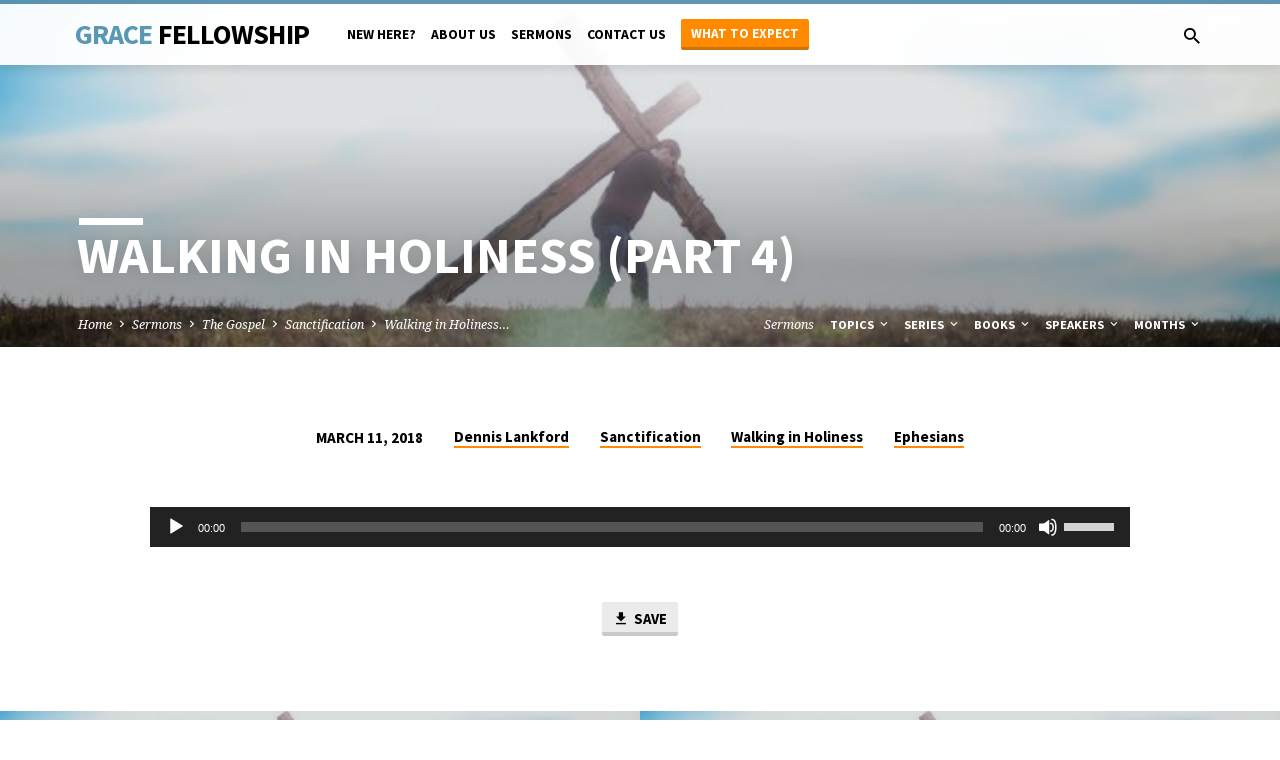

--- FILE ---
content_type: text/html; charset=UTF-8
request_url: https://thegfc.org/sermons/walking-in-holiness-part-4/
body_size: 17841
content:
<!DOCTYPE html>
<html class="no-js" lang="en-US">
<head>
<meta charset="UTF-8" />
<meta name="viewport" content="width=device-width, initial-scale=1">
<link rel="profile" href="http://gmpg.org/xfn/11">
<meta name='robots' content='index, follow, max-image-preview:large, max-snippet:-1, max-video-preview:-1' />

	<!-- This site is optimized with the Yoast SEO plugin v26.8 - https://yoast.com/product/yoast-seo-wordpress/ -->
	<title>Walking in Holiness (Part 4) - Grace Fellowship Church, Kennett Square PA</title>
<link data-rocket-preload as="style" href="https://fonts.googleapis.com/css?family=Source%20Sans%20Pro%3A300%2C400%2C600%2C700%2C300italic%2C400italic%2C600italic%2C700italic%7CNoto%20Serif%3A400%2C700%2C400italic%2C700italic&#038;display=swap" rel="preload">
<link href="https://fonts.googleapis.com/css?family=Source%20Sans%20Pro%3A300%2C400%2C600%2C700%2C300italic%2C400italic%2C600italic%2C700italic%7CNoto%20Serif%3A400%2C700%2C400italic%2C700italic&#038;display=swap" media="print" onload="this.media=&#039;all&#039;" rel="stylesheet">
<noscript data-wpr-hosted-gf-parameters=""><link rel="stylesheet" href="https://fonts.googleapis.com/css?family=Source%20Sans%20Pro%3A300%2C400%2C600%2C700%2C300italic%2C400italic%2C600italic%2C700italic%7CNoto%20Serif%3A400%2C700%2C400italic%2C700italic&#038;display=swap"></noscript>
	<link rel="canonical" href="https://thegfc.org/sermons/walking-in-holiness-part-4/" />
	<meta property="og:locale" content="en_US" />
	<meta property="og:type" content="article" />
	<meta property="og:title" content="Walking in Holiness (Part 4) - Grace Fellowship Church, Kennett Square PA" />
	<meta property="og:url" content="https://thegfc.org/sermons/walking-in-holiness-part-4/" />
	<meta property="og:site_name" content="Grace Fellowship Church, Kennett Square PA" />
	<meta property="article:modified_time" content="2018-03-14T00:27:44+00:00" />
	<meta property="og:image" content="https://thegfc.org/wp-content/uploads/2018/02/holiness.jpg" />
	<meta property="og:image:width" content="750" />
	<meta property="og:image:height" content="500" />
	<meta property="og:image:type" content="image/jpeg" />
	<meta name="twitter:card" content="summary_large_image" />
	<script type="application/ld+json" class="yoast-schema-graph">{"@context":"https://schema.org","@graph":[{"@type":"WebPage","@id":"https://thegfc.org/sermons/walking-in-holiness-part-4/","url":"https://thegfc.org/sermons/walking-in-holiness-part-4/","name":"Walking in Holiness (Part 4) - Grace Fellowship Church, Kennett Square PA","isPartOf":{"@id":"https://thegfc.org/#website"},"primaryImageOfPage":{"@id":"https://thegfc.org/sermons/walking-in-holiness-part-4/#primaryimage"},"image":{"@id":"https://thegfc.org/sermons/walking-in-holiness-part-4/#primaryimage"},"thumbnailUrl":"https://thegfc.org/wp-content/uploads/2018/02/holiness.jpg","datePublished":"2018-03-11T20:51:23+00:00","dateModified":"2018-03-14T00:27:44+00:00","breadcrumb":{"@id":"https://thegfc.org/sermons/walking-in-holiness-part-4/#breadcrumb"},"inLanguage":"en-US","potentialAction":[{"@type":"ReadAction","target":["https://thegfc.org/sermons/walking-in-holiness-part-4/"]}]},{"@type":"ImageObject","inLanguage":"en-US","@id":"https://thegfc.org/sermons/walking-in-holiness-part-4/#primaryimage","url":"https://thegfc.org/wp-content/uploads/2018/02/holiness.jpg","contentUrl":"https://thegfc.org/wp-content/uploads/2018/02/holiness.jpg","width":750,"height":500,"caption":"Walking in Holiness - Ephesians Sermon Series"},{"@type":"BreadcrumbList","@id":"https://thegfc.org/sermons/walking-in-holiness-part-4/#breadcrumb","itemListElement":[{"@type":"ListItem","position":1,"name":"Home","item":"https://thegfc.org/"},{"@type":"ListItem","position":2,"name":"Sermons","item":"https://thegfc.org/sermons/"},{"@type":"ListItem","position":3,"name":"Walking in Holiness (Part 4)"}]},{"@type":"WebSite","@id":"https://thegfc.org/#website","url":"https://thegfc.org/","name":"Grace Fellowship Church, Kennett Square PA","description":"A family of worshipping believers devoted to Christ, His Word, and one another.","publisher":{"@id":"https://thegfc.org/#organization"},"potentialAction":[{"@type":"SearchAction","target":{"@type":"EntryPoint","urlTemplate":"https://thegfc.org/?s={search_term_string}"},"query-input":{"@type":"PropertyValueSpecification","valueRequired":true,"valueName":"search_term_string"}}],"inLanguage":"en-US"},{"@type":"Organization","@id":"https://thegfc.org/#organization","name":"Grace Fellowship Church","url":"https://thegfc.org/","logo":{"@type":"ImageObject","inLanguage":"en-US","@id":"https://thegfc.org/#/schema/logo/image/","url":"https://thegfc.org/wp-content/uploads/2014/07/footer-logo1.png","contentUrl":"https://thegfc.org/wp-content/uploads/2014/07/footer-logo1.png","width":109,"height":33,"caption":"Grace Fellowship Church"},"image":{"@id":"https://thegfc.org/#/schema/logo/image/"}}]}</script>
	<!-- / Yoast SEO plugin. -->


<link rel='dns-prefetch' href='//fonts.googleapis.com' />
<link href='https://fonts.gstatic.com' crossorigin rel='preconnect' />
<link rel="alternate" type="application/rss+xml" title="Grace Fellowship Church, Kennett Square PA &raquo; Feed" href="https://thegfc.org/feed/" />
<link rel="alternate" type="application/rss+xml" title="Grace Fellowship Church, Kennett Square PA &raquo; Comments Feed" href="https://thegfc.org/comments/feed/" />
<link rel="alternate" title="oEmbed (JSON)" type="application/json+oembed" href="https://thegfc.org/wp-json/oembed/1.0/embed?url=https%3A%2F%2Fthegfc.org%2Fsermons%2Fwalking-in-holiness-part-4%2F" />
<link rel="alternate" title="oEmbed (XML)" type="text/xml+oembed" href="https://thegfc.org/wp-json/oembed/1.0/embed?url=https%3A%2F%2Fthegfc.org%2Fsermons%2Fwalking-in-holiness-part-4%2F&#038;format=xml" />
<style id='wp-img-auto-sizes-contain-inline-css' type='text/css'>
img:is([sizes=auto i],[sizes^="auto," i]){contain-intrinsic-size:3000px 1500px}
/*# sourceURL=wp-img-auto-sizes-contain-inline-css */
</style>
<style id='wp-emoji-styles-inline-css' type='text/css'>

	img.wp-smiley, img.emoji {
		display: inline !important;
		border: none !important;
		box-shadow: none !important;
		height: 1em !important;
		width: 1em !important;
		margin: 0 0.07em !important;
		vertical-align: -0.1em !important;
		background: none !important;
		padding: 0 !important;
	}
/*# sourceURL=wp-emoji-styles-inline-css */
</style>
<style id='wp-block-library-inline-css' type='text/css'>
:root{--wp-block-synced-color:#7a00df;--wp-block-synced-color--rgb:122,0,223;--wp-bound-block-color:var(--wp-block-synced-color);--wp-editor-canvas-background:#ddd;--wp-admin-theme-color:#007cba;--wp-admin-theme-color--rgb:0,124,186;--wp-admin-theme-color-darker-10:#006ba1;--wp-admin-theme-color-darker-10--rgb:0,107,160.5;--wp-admin-theme-color-darker-20:#005a87;--wp-admin-theme-color-darker-20--rgb:0,90,135;--wp-admin-border-width-focus:2px}@media (min-resolution:192dpi){:root{--wp-admin-border-width-focus:1.5px}}.wp-element-button{cursor:pointer}:root .has-very-light-gray-background-color{background-color:#eee}:root .has-very-dark-gray-background-color{background-color:#313131}:root .has-very-light-gray-color{color:#eee}:root .has-very-dark-gray-color{color:#313131}:root .has-vivid-green-cyan-to-vivid-cyan-blue-gradient-background{background:linear-gradient(135deg,#00d084,#0693e3)}:root .has-purple-crush-gradient-background{background:linear-gradient(135deg,#34e2e4,#4721fb 50%,#ab1dfe)}:root .has-hazy-dawn-gradient-background{background:linear-gradient(135deg,#faaca8,#dad0ec)}:root .has-subdued-olive-gradient-background{background:linear-gradient(135deg,#fafae1,#67a671)}:root .has-atomic-cream-gradient-background{background:linear-gradient(135deg,#fdd79a,#004a59)}:root .has-nightshade-gradient-background{background:linear-gradient(135deg,#330968,#31cdcf)}:root .has-midnight-gradient-background{background:linear-gradient(135deg,#020381,#2874fc)}:root{--wp--preset--font-size--normal:16px;--wp--preset--font-size--huge:42px}.has-regular-font-size{font-size:1em}.has-larger-font-size{font-size:2.625em}.has-normal-font-size{font-size:var(--wp--preset--font-size--normal)}.has-huge-font-size{font-size:var(--wp--preset--font-size--huge)}.has-text-align-center{text-align:center}.has-text-align-left{text-align:left}.has-text-align-right{text-align:right}.has-fit-text{white-space:nowrap!important}#end-resizable-editor-section{display:none}.aligncenter{clear:both}.items-justified-left{justify-content:flex-start}.items-justified-center{justify-content:center}.items-justified-right{justify-content:flex-end}.items-justified-space-between{justify-content:space-between}.screen-reader-text{border:0;clip-path:inset(50%);height:1px;margin:-1px;overflow:hidden;padding:0;position:absolute;width:1px;word-wrap:normal!important}.screen-reader-text:focus{background-color:#ddd;clip-path:none;color:#444;display:block;font-size:1em;height:auto;left:5px;line-height:normal;padding:15px 23px 14px;text-decoration:none;top:5px;width:auto;z-index:100000}html :where(.has-border-color){border-style:solid}html :where([style*=border-top-color]){border-top-style:solid}html :where([style*=border-right-color]){border-right-style:solid}html :where([style*=border-bottom-color]){border-bottom-style:solid}html :where([style*=border-left-color]){border-left-style:solid}html :where([style*=border-width]){border-style:solid}html :where([style*=border-top-width]){border-top-style:solid}html :where([style*=border-right-width]){border-right-style:solid}html :where([style*=border-bottom-width]){border-bottom-style:solid}html :where([style*=border-left-width]){border-left-style:solid}html :where(img[class*=wp-image-]){height:auto;max-width:100%}:where(figure){margin:0 0 1em}html :where(.is-position-sticky){--wp-admin--admin-bar--position-offset:var(--wp-admin--admin-bar--height,0px)}@media screen and (max-width:600px){html :where(.is-position-sticky){--wp-admin--admin-bar--position-offset:0px}}

/*# sourceURL=wp-block-library-inline-css */
</style><style id='global-styles-inline-css' type='text/css'>
:root{--wp--preset--aspect-ratio--square: 1;--wp--preset--aspect-ratio--4-3: 4/3;--wp--preset--aspect-ratio--3-4: 3/4;--wp--preset--aspect-ratio--3-2: 3/2;--wp--preset--aspect-ratio--2-3: 2/3;--wp--preset--aspect-ratio--16-9: 16/9;--wp--preset--aspect-ratio--9-16: 9/16;--wp--preset--color--black: #000000;--wp--preset--color--cyan-bluish-gray: #abb8c3;--wp--preset--color--white: #fff;--wp--preset--color--pale-pink: #f78da7;--wp--preset--color--vivid-red: #cf2e2e;--wp--preset--color--luminous-vivid-orange: #ff6900;--wp--preset--color--luminous-vivid-amber: #fcb900;--wp--preset--color--light-green-cyan: #7bdcb5;--wp--preset--color--vivid-green-cyan: #00d084;--wp--preset--color--pale-cyan-blue: #8ed1fc;--wp--preset--color--vivid-cyan-blue: #0693e3;--wp--preset--color--vivid-purple: #9b51e0;--wp--preset--color--main: #5a97b2;--wp--preset--color--accent: #ff8a00;--wp--preset--color--dark: #000;--wp--preset--color--light: #777;--wp--preset--color--light-bg: #f5f5f5;--wp--preset--gradient--vivid-cyan-blue-to-vivid-purple: linear-gradient(135deg,rgb(6,147,227) 0%,rgb(155,81,224) 100%);--wp--preset--gradient--light-green-cyan-to-vivid-green-cyan: linear-gradient(135deg,rgb(122,220,180) 0%,rgb(0,208,130) 100%);--wp--preset--gradient--luminous-vivid-amber-to-luminous-vivid-orange: linear-gradient(135deg,rgb(252,185,0) 0%,rgb(255,105,0) 100%);--wp--preset--gradient--luminous-vivid-orange-to-vivid-red: linear-gradient(135deg,rgb(255,105,0) 0%,rgb(207,46,46) 100%);--wp--preset--gradient--very-light-gray-to-cyan-bluish-gray: linear-gradient(135deg,rgb(238,238,238) 0%,rgb(169,184,195) 100%);--wp--preset--gradient--cool-to-warm-spectrum: linear-gradient(135deg,rgb(74,234,220) 0%,rgb(151,120,209) 20%,rgb(207,42,186) 40%,rgb(238,44,130) 60%,rgb(251,105,98) 80%,rgb(254,248,76) 100%);--wp--preset--gradient--blush-light-purple: linear-gradient(135deg,rgb(255,206,236) 0%,rgb(152,150,240) 100%);--wp--preset--gradient--blush-bordeaux: linear-gradient(135deg,rgb(254,205,165) 0%,rgb(254,45,45) 50%,rgb(107,0,62) 100%);--wp--preset--gradient--luminous-dusk: linear-gradient(135deg,rgb(255,203,112) 0%,rgb(199,81,192) 50%,rgb(65,88,208) 100%);--wp--preset--gradient--pale-ocean: linear-gradient(135deg,rgb(255,245,203) 0%,rgb(182,227,212) 50%,rgb(51,167,181) 100%);--wp--preset--gradient--electric-grass: linear-gradient(135deg,rgb(202,248,128) 0%,rgb(113,206,126) 100%);--wp--preset--gradient--midnight: linear-gradient(135deg,rgb(2,3,129) 0%,rgb(40,116,252) 100%);--wp--preset--font-size--small: 13px;--wp--preset--font-size--medium: 20px;--wp--preset--font-size--large: 36px;--wp--preset--font-size--x-large: 42px;--wp--preset--spacing--20: 0.44rem;--wp--preset--spacing--30: 0.67rem;--wp--preset--spacing--40: 1rem;--wp--preset--spacing--50: 1.5rem;--wp--preset--spacing--60: 2.25rem;--wp--preset--spacing--70: 3.38rem;--wp--preset--spacing--80: 5.06rem;--wp--preset--shadow--natural: 6px 6px 9px rgba(0, 0, 0, 0.2);--wp--preset--shadow--deep: 12px 12px 50px rgba(0, 0, 0, 0.4);--wp--preset--shadow--sharp: 6px 6px 0px rgba(0, 0, 0, 0.2);--wp--preset--shadow--outlined: 6px 6px 0px -3px rgb(255, 255, 255), 6px 6px rgb(0, 0, 0);--wp--preset--shadow--crisp: 6px 6px 0px rgb(0, 0, 0);}:where(.is-layout-flex){gap: 0.5em;}:where(.is-layout-grid){gap: 0.5em;}body .is-layout-flex{display: flex;}.is-layout-flex{flex-wrap: wrap;align-items: center;}.is-layout-flex > :is(*, div){margin: 0;}body .is-layout-grid{display: grid;}.is-layout-grid > :is(*, div){margin: 0;}:where(.wp-block-columns.is-layout-flex){gap: 2em;}:where(.wp-block-columns.is-layout-grid){gap: 2em;}:where(.wp-block-post-template.is-layout-flex){gap: 1.25em;}:where(.wp-block-post-template.is-layout-grid){gap: 1.25em;}.has-black-color{color: var(--wp--preset--color--black) !important;}.has-cyan-bluish-gray-color{color: var(--wp--preset--color--cyan-bluish-gray) !important;}.has-white-color{color: var(--wp--preset--color--white) !important;}.has-pale-pink-color{color: var(--wp--preset--color--pale-pink) !important;}.has-vivid-red-color{color: var(--wp--preset--color--vivid-red) !important;}.has-luminous-vivid-orange-color{color: var(--wp--preset--color--luminous-vivid-orange) !important;}.has-luminous-vivid-amber-color{color: var(--wp--preset--color--luminous-vivid-amber) !important;}.has-light-green-cyan-color{color: var(--wp--preset--color--light-green-cyan) !important;}.has-vivid-green-cyan-color{color: var(--wp--preset--color--vivid-green-cyan) !important;}.has-pale-cyan-blue-color{color: var(--wp--preset--color--pale-cyan-blue) !important;}.has-vivid-cyan-blue-color{color: var(--wp--preset--color--vivid-cyan-blue) !important;}.has-vivid-purple-color{color: var(--wp--preset--color--vivid-purple) !important;}.has-black-background-color{background-color: var(--wp--preset--color--black) !important;}.has-cyan-bluish-gray-background-color{background-color: var(--wp--preset--color--cyan-bluish-gray) !important;}.has-white-background-color{background-color: var(--wp--preset--color--white) !important;}.has-pale-pink-background-color{background-color: var(--wp--preset--color--pale-pink) !important;}.has-vivid-red-background-color{background-color: var(--wp--preset--color--vivid-red) !important;}.has-luminous-vivid-orange-background-color{background-color: var(--wp--preset--color--luminous-vivid-orange) !important;}.has-luminous-vivid-amber-background-color{background-color: var(--wp--preset--color--luminous-vivid-amber) !important;}.has-light-green-cyan-background-color{background-color: var(--wp--preset--color--light-green-cyan) !important;}.has-vivid-green-cyan-background-color{background-color: var(--wp--preset--color--vivid-green-cyan) !important;}.has-pale-cyan-blue-background-color{background-color: var(--wp--preset--color--pale-cyan-blue) !important;}.has-vivid-cyan-blue-background-color{background-color: var(--wp--preset--color--vivid-cyan-blue) !important;}.has-vivid-purple-background-color{background-color: var(--wp--preset--color--vivid-purple) !important;}.has-black-border-color{border-color: var(--wp--preset--color--black) !important;}.has-cyan-bluish-gray-border-color{border-color: var(--wp--preset--color--cyan-bluish-gray) !important;}.has-white-border-color{border-color: var(--wp--preset--color--white) !important;}.has-pale-pink-border-color{border-color: var(--wp--preset--color--pale-pink) !important;}.has-vivid-red-border-color{border-color: var(--wp--preset--color--vivid-red) !important;}.has-luminous-vivid-orange-border-color{border-color: var(--wp--preset--color--luminous-vivid-orange) !important;}.has-luminous-vivid-amber-border-color{border-color: var(--wp--preset--color--luminous-vivid-amber) !important;}.has-light-green-cyan-border-color{border-color: var(--wp--preset--color--light-green-cyan) !important;}.has-vivid-green-cyan-border-color{border-color: var(--wp--preset--color--vivid-green-cyan) !important;}.has-pale-cyan-blue-border-color{border-color: var(--wp--preset--color--pale-cyan-blue) !important;}.has-vivid-cyan-blue-border-color{border-color: var(--wp--preset--color--vivid-cyan-blue) !important;}.has-vivid-purple-border-color{border-color: var(--wp--preset--color--vivid-purple) !important;}.has-vivid-cyan-blue-to-vivid-purple-gradient-background{background: var(--wp--preset--gradient--vivid-cyan-blue-to-vivid-purple) !important;}.has-light-green-cyan-to-vivid-green-cyan-gradient-background{background: var(--wp--preset--gradient--light-green-cyan-to-vivid-green-cyan) !important;}.has-luminous-vivid-amber-to-luminous-vivid-orange-gradient-background{background: var(--wp--preset--gradient--luminous-vivid-amber-to-luminous-vivid-orange) !important;}.has-luminous-vivid-orange-to-vivid-red-gradient-background{background: var(--wp--preset--gradient--luminous-vivid-orange-to-vivid-red) !important;}.has-very-light-gray-to-cyan-bluish-gray-gradient-background{background: var(--wp--preset--gradient--very-light-gray-to-cyan-bluish-gray) !important;}.has-cool-to-warm-spectrum-gradient-background{background: var(--wp--preset--gradient--cool-to-warm-spectrum) !important;}.has-blush-light-purple-gradient-background{background: var(--wp--preset--gradient--blush-light-purple) !important;}.has-blush-bordeaux-gradient-background{background: var(--wp--preset--gradient--blush-bordeaux) !important;}.has-luminous-dusk-gradient-background{background: var(--wp--preset--gradient--luminous-dusk) !important;}.has-pale-ocean-gradient-background{background: var(--wp--preset--gradient--pale-ocean) !important;}.has-electric-grass-gradient-background{background: var(--wp--preset--gradient--electric-grass) !important;}.has-midnight-gradient-background{background: var(--wp--preset--gradient--midnight) !important;}.has-small-font-size{font-size: var(--wp--preset--font-size--small) !important;}.has-medium-font-size{font-size: var(--wp--preset--font-size--medium) !important;}.has-large-font-size{font-size: var(--wp--preset--font-size--large) !important;}.has-x-large-font-size{font-size: var(--wp--preset--font-size--x-large) !important;}
/*# sourceURL=global-styles-inline-css */
</style>

<style id='classic-theme-styles-inline-css' type='text/css'>
/*! This file is auto-generated */
.wp-block-button__link{color:#fff;background-color:#32373c;border-radius:9999px;box-shadow:none;text-decoration:none;padding:calc(.667em + 2px) calc(1.333em + 2px);font-size:1.125em}.wp-block-file__button{background:#32373c;color:#fff;text-decoration:none}
/*# sourceURL=/wp-includes/css/classic-themes.min.css */
</style>

<link rel='stylesheet' id='materialdesignicons-css' href='https://thegfc.org/wp-content/themes/saved/css/materialdesignicons.min.css?ver=2.2.1' type='text/css' media='all' />
<link rel='stylesheet' id='saved-style-css' href='https://thegfc.org/wp-content/themes/saved-child-theme/style.css?ver=2.2.1' type='text/css' media='all' />
<script type="text/javascript" src="https://thegfc.org/wp-includes/js/jquery/jquery.min.js?ver=3.7.1" id="jquery-core-js"></script>
<script type="text/javascript" src="https://thegfc.org/wp-includes/js/jquery/jquery-migrate.min.js?ver=3.4.1" id="jquery-migrate-js"></script>
<script type="text/javascript" id="ctfw-ie-unsupported-js-extra">
/* <![CDATA[ */
var ctfw_ie_unsupported = {"default_version":"7","min_version":"5","max_version":"9","version":"9","message":"You are using an outdated version of Internet Explorer. Please upgrade your browser to use this site.","redirect_url":"https://browsehappy.com/"};
//# sourceURL=ctfw-ie-unsupported-js-extra
/* ]]> */
</script>
<script type="text/javascript" src="https://thegfc.org/wp-content/themes/saved/framework/js/ie-unsupported.js?ver=2.2.1" id="ctfw-ie-unsupported-js"></script>
<script type="text/javascript" src="https://thegfc.org/wp-content/themes/saved/framework/js/jquery.fitvids.js?ver=2.2.1" id="fitvids-js"></script>
<script type="text/javascript" id="ctfw-responsive-embeds-js-extra">
/* <![CDATA[ */
var ctfw_responsive_embeds = {"wp_responsive_embeds":"1"};
//# sourceURL=ctfw-responsive-embeds-js-extra
/* ]]> */
</script>
<script type="text/javascript" src="https://thegfc.org/wp-content/themes/saved/framework/js/responsive-embeds.js?ver=2.2.1" id="ctfw-responsive-embeds-js"></script>
<script type="text/javascript" src="https://thegfc.org/wp-content/themes/saved/js/lib/superfish.modified.js?ver=2.2.1" id="superfish-js"></script>
<script type="text/javascript" src="https://thegfc.org/wp-content/themes/saved/js/lib/supersubs.js?ver=2.2.1" id="supersubs-js"></script>
<script type="text/javascript" src="https://thegfc.org/wp-content/themes/saved/js/lib/jquery.meanmenu.modified.js?ver=2.2.1" id="jquery-meanmenu-js"></script>
<script type="text/javascript" src="https://thegfc.org/wp-content/themes/saved/js/lib/js.cookie.min.js?ver=2.2.1" id="js-cookie-js"></script>
<script type="text/javascript" src="https://thegfc.org/wp-content/themes/saved/js/lib/jquery.waitforimages.min.js?ver=2.2.1" id="jquery-waitforimages-js"></script>
<script type="text/javascript" src="https://thegfc.org/wp-content/themes/saved/js/lib/jquery.smooth-scroll.min.js?ver=2.2.1" id="jquery-smooth-scroll-js"></script>
<script type="text/javascript" src="https://thegfc.org/wp-content/themes/saved/js/lib/jquery.dropdown.min.js?ver=2.2.1" id="jquery-dropdown-js"></script>
<script type="text/javascript" src="https://thegfc.org/wp-content/themes/saved/js/lib/jquery.matchHeight-min.js?ver=2.2.1" id="jquery-matchHeight-js"></script>
<script type="text/javascript" src="https://thegfc.org/wp-content/themes/saved/js/lib/scrollreveal.min.js?ver=2.2.1" id="scrollreveal-js"></script>
<script type="text/javascript" id="saved-main-js-extra">
/* <![CDATA[ */
var saved_main = {"site_path":"/","home_url":"https://thegfc.org","theme_url":"https://thegfc.org/wp-content/themes/saved","is_ssl":"1","mobile_menu_close":"saved-icon saved-icon-mobile-menu-close mdi mdi-close","scroll_animations":"1","comment_name_required":"1","comment_email_required":"1","comment_name_error_required":"Required","comment_email_error_required":"Required","comment_email_error_invalid":"Invalid Email","comment_url_error_invalid":"Invalid URL","comment_message_error_required":"Comment Required"};
//# sourceURL=saved-main-js-extra
/* ]]> */
</script>
<script type="text/javascript" src="https://thegfc.org/wp-content/themes/saved/js/main.js?ver=2.2.1" id="saved-main-js"></script>
<link rel="https://api.w.org/" href="https://thegfc.org/wp-json/" /><link rel="alternate" title="JSON" type="application/json" href="https://thegfc.org/wp-json/wp/v2/ctc_sermon/3483" /><link rel="EditURI" type="application/rsd+xml" title="RSD" href="https://thegfc.org/xmlrpc.php?rsd" />
<meta name="generator" content="WordPress 6.9" />
<link rel='shortlink' href='https://thegfc.org/?p=3483' />

<style type="text/css">.has-main-background-color,p.has-main-background-color { background-color: #5a97b2; }.has-main-color,p.has-main-color { color: #5a97b2; }.has-accent-background-color,p.has-accent-background-color { background-color: #ff8a00; }.has-accent-color,p.has-accent-color { color: #ff8a00; }.has-dark-background-color,p.has-dark-background-color { background-color: #000; }.has-dark-color,p.has-dark-color { color: #000; }.has-light-background-color,p.has-light-background-color { background-color: #777; }.has-light-color,p.has-light-color { color: #777; }.has-light-bg-background-color,p.has-light-bg-background-color { background-color: #f5f5f5; }.has-light-bg-color,p.has-light-bg-color { color: #f5f5f5; }.has-white-background-color,p.has-white-background-color { background-color: #fff; }.has-white-color,p.has-white-color { color: #fff; }</style>

<style type="text/css">
#saved-logo-text {
	font-family: 'Source Sans Pro', Arial, Helvetica, sans-serif;
}

.saved-entry-content h1, .saved-entry-content h2, .saved-entry-content h3, .saved-entry-content h4, .saved-entry-content h5, .saved-entry-content h6, .saved-entry-content .saved-h1, .saved-entry-content .saved-h2, .saved-entry-content .saved-h3, .saved-entry-content .saved-h4, .saved-entry-content .saved-h5, .saved-entry-content .saved-h6, .saved-widget .saved-entry-compact-header h3, .mce-content-body h1, .mce-content-body h2, .mce-content-body h3, .mce-content-body h4, .mce-content-body h5, .mce-content-body h6, .textwidget h1, .textwidget h2, .textwidget h3, .textwidget h4, .textwidget h5, .textwidget h6, .saved-bg-section-content h1, .saved-bg-section-content h2, #saved-banner-title div, .saved-widget-title, .saved-caption-image-title, #saved-comments-title, #reply-title, .saved-nav-block-title, .has-drop-cap:not(:focus):first-letter, .saved-entry-content h1, .saved-entry-content h2, .saved-entry-content h3, .saved-entry-content h4, .saved-entry-content h5, .saved-entry-content h6, .saved-entry-content .saved-h1, .saved-entry-content .saved-h2, .saved-entry-content .saved-h3, .saved-entry-content .saved-h4, .saved-entry-content .saved-h5, .saved-entry-content .saved-h6, .mce-content-body h1, .mce-content-body h2, .mce-content-body h3, .mce-content-body h4, .mce-content-body h5, .mce-content-body h6 {
	font-family: 'Source Sans Pro', Arial, Helvetica, sans-serif;
}

#saved-header-menu-content, .mean-container .mean-nav, #saved-header-bottom, .jq-dropdown, #saved-footer-menu, .saved-pagination, .saved-comment-title, .wp-block-latest-comments__comment-author, .saved-entry-full-content a:not(.saved-icon), .saved-entry-full-meta a:not(.saved-icon), .saved-entry-full-footer a, .saved-comment-content a, .saved-map-section a, #respond a, .textwidget a, .widget_ctfw-giving a, .widget_mc4wp_form_widget a, .saved-entry-full-meta-second-line a, #saved-map-section-date .saved-map-section-item-note a, .widget_rss li a, .saved-entry-short-title, .saved-entry-short-title a, .saved-colored-section-title, .saved-entry-compact-right h3, .saved-entry-compact-right h3 a, .saved-sticky-item, .saved-bg-section-text a, .saved-image-section-text a, #saved-sticky-content-custom-content a, .mce-content-body a, .saved-nav-left-right a, select, .saved-button, .saved-buttons-list a, .saved-menu-button > a, input[type=submit], .widget_tag_cloud a, .wp-block-file .wp-block-file__button, .widget_categories > ul, .widget_ctfw-categories > ul, .widget_ctfw-archives > ul, .widget_ctfw-galleries > ul, .widget_recent_entries > ul, .widget_archive > ul, .widget_meta > ul, .widget_pages > ul, .widget_links > ul, .widget_nav_menu ul.menu, .widget_calendar #wp-calendar nav span, .wp-block-calendar #wp-calendar nav span, .saved-entry-compact-image time, .saved-entry-short-label, .saved-colored-section-label, .saved-sticky-item-date, #saved-map-section-address, .saved-entry-full-date, .saved-entry-full-meta-bold, #saved-map-section-date .saved-map-section-item-text, .widget_calendar #wp-calendar caption, .widget_calendar #wp-calendar th, .saved-calendar-table-header-content, .wp-block-calendar #wp-calendar caption, .wp-block-calendar #wp-calendar th, dt, .saved-entry-content th, .mce-content-body th, blockquote cite, #respond label:not(.error):not([for=wp-comment-cookies-consent]), .wp-block-table tr:first-of-type strong, .wp-block-search__label {
	font-family: 'Source Sans Pro', Arial, Helvetica, sans-serif;
}

body, #cancel-comment-reply-link, .saved-entry-short-meta a:not(.saved-icon), .saved-entry-content-short a, .ctfw-breadcrumbs, .saved-caption-image-description, .saved-entry-full-meta-second-line, #saved-header-archives-section-name, .saved-comment-title span, #saved-calendar-title-category, #saved-header-search-mobile input[type=text], .saved-entry-full-content .saved-sermon-index-list li li a:not(.saved-icon), pre.wp-block-verse {
	font-family: 'Noto Serif', Georgia, 'Bitstream Vera Serif', 'Times New Roman', Times, serif;
}

 {
	background-color: #5a97b2;
}

.saved-color-main-bg, .sf-menu ul, .saved-calendar-table-header, .saved-calendar-table-top, .saved-calendar-table-header-row, .mean-container .mean-nav, .jq-dropdown .jq-dropdown-menu, .jq-dropdown .jq-dropdown-panel, .tooltipster-sidetip.saved-tooltipster .tooltipster-box, .saved-entry-compact-image time, .saved-entry-short-label, #saved-sticky, .has-main-background-color, p.has-main-background-color {
	background-color: rgba(90, 151, 178, 0.95);
}

.saved-calendar-table-header {
	border-color: #5a97b2 !important;
}

#saved-header-top.saved-header-has-line, .saved-calendar-table-header {
	border-color: rgba(90, 151, 178, 0.95);
}

#saved-logo-text, #saved-logo-text a, .mean-container .mean-nav ul li a.mean-expand, .has-main-color, p.has-main-color {
	color: #5a97b2 !important;
}

a, a:hover, #saved-header-menu-content > li:hover > a, #saved-map-section-list a:hover, #saved-header-search a:hover, #saved-header-search-opened .saved-search-button, #saved-header-icons a:hover, .saved-entry-short-icons .saved-icon:hover, .saved-entry-compact-icons .saved-icon:hover, .saved-entry-full-meta a:hover, #saved-calendar-remove-category a:hover, #saved-calendar-header-right a, .mean-container .saved-icon-mobile-menu-close, #saved-map-section-marker .saved-icon, .saved-entry-full-content .saved-entry-short-meta a:hover, .saved-entry-full-meta > li a.mdi:hover, .widget_search .saved-search-button:hover, #respond a:hover {
	color: #ff8a00;
}

.saved-entry-content a:hover:not(.saved-button):not(.wp-block-file__button), .saved-entry-compact-right a:hover, .saved-entry-full-meta a:hover, .saved-button.saved-button-light:hover, .saved-buttons-list a.saved-button-light:hover, .saved-button:hover, .saved-buttons-list a:hover, input[type=submit]:hover, .widget_tag_cloud a:hover, .saved-nav-left-right a:hover, .wp-block-file .wp-block-file__button:hover, .has-accent-color, p.has-accent-color {
	color: #ff8a00 !important;
}

.saved-entry-short-title a, .saved-entry-compact-right h3 a, .saved-entry-full-content a:not(.saved-button):not(.saved-button-light):not(.wp-block-file__button), .saved-entry-full-meta a:not(.saved-button), .saved-entry-full-footer a:not(.saved-button), .saved-comments a:not(.saved-button), .saved-map-section a:not(.saved-button), #respond a:not(.saved-button), .saved-compact-content a:not(.saved-button), .textwidget a:not(.saved-button), .widget_ctfw-giving a, .widget_mc4wp_form_widget a, .saved-image-section-text a, .mce-content-body a, .saved-entry-content h1::before, .saved-entry-content h2::before, .saved-entry-content h3::before, .saved-entry-content h4::before, .saved-entry-content h5::before, .saved-entry-content h6::before, .saved-entry-content .saved-h1::before, .saved-entry-content .saved-h2::before, .saved-entry-content .saved-h3::before, .saved-entry-content .saved-h4::before, .saved-entry-content .saved-h5::before, .saved-entry-content .saved-h6::before, .mce-content-body h1::before, .mce-content-body h2::before, .mce-content-body h3::before, .mce-content-body h4::before, .mce-content-body h5::before, .mce-content-body h6::before, .saved-widget-title::before, #saved-comments-title::before, #reply-title::before, .saved-nav-block-title::before, .saved-entry-full-meta-label::before, dt::before, .saved-entry-content th::before, .mce-content-body th::before, #saved-map-section-address::before, #saved-header-search input[type=text]:focus, input:focus, textarea:focus {
	border-color: #ff8a00;
}

 {
	border-left-color: #ff8a00;
}

.saved-button, .saved-buttons-list a, .saved-menu-button > a, input[type=submit], .widget_tag_cloud a, .saved-nav-left-right a, .wp-block-file .wp-block-file__button, .has-accent-background-color, p.has-accent-background-color {
	background-color: #ff8a00;
}
</style>
<script type="text/javascript">

jQuery( 'html' )
 	.removeClass( 'no-js' )
 	.addClass( 'js' );

</script>
<!-- Global site tag (gtag.js) - Google Analytics -->
<script async src="https://www.googletagmanager.com/gtag/js?id=UA-101158513-1"></script>
<script>
  window.dataLayer = window.dataLayer || [];
  function gtag(){dataLayer.push(arguments);}
  gtag('js', new Date());

  gtag('config', 'UA-101158513-1');
</script>		<style type="text/css" id="wp-custom-css">
			 0px;
}		</style>
		<link rel='stylesheet' id='mediaelement-css' href='https://thegfc.org/wp-includes/js/mediaelement/mediaelementplayer-legacy.min.css?ver=4.2.17' type='text/css' media='all' />
<link rel='stylesheet' id='wp-mediaelement-css' href='https://thegfc.org/wp-includes/js/mediaelement/wp-mediaelement.min.css?ver=6.9' type='text/css' media='all' />
<meta name="generator" content="WP Rocket 3.20.3" data-wpr-features="wpr_preload_links wpr_desktop" /></head>
<body class="wp-singular ctc_sermon-template-default single single-ctc_sermon postid-3483 wp-embed-responsive wp-theme-saved wp-child-theme-saved-child-theme ctfw-no-loop-multiple saved-logo-font-source-sans-pro saved-heading-font-source-sans-pro saved-nav-font-source-sans-pro saved-body-font-noto-serif saved-no-logo-image saved-has-uppercase saved-has-heading-accents saved-content-width-700">

<header data-rocket-location-hash="0af7e50ffd79dc7b41cbde5e182a4ddc" id="saved-header">

	
<div data-rocket-location-hash="fea7e87bc563437c1a2dea94c72e4ea5" id="saved-header-top" class="saved-header-has-line saved-header-has-search saved-header-no-icons">

	<div data-rocket-location-hash="93548b90aa8f4989f7198144479055dc">

		<div id="saved-header-top-bg"></div>

		<div id="saved-header-top-container" class="saved-centered-large">

			<div id="saved-header-top-inner">

				
<div id="saved-logo">

	<div id="saved-logo-content">

		
			<div id="saved-logo-text" class="saved-logo-text-large">
				<div id="saved-logo-text-inner">
					<a href="https://thegfc.org/">
						Grace <span>Fellowship</span>					</a>
				</div>
			</div>

		
	</div>

</div>

				<nav id="saved-header-menu">

					<div id="saved-header-menu-inner">

						<ul id="saved-header-menu-content" class="sf-menu"><li id="menu-item-3268" class="menu-item menu-item-type-custom menu-item-object-custom menu-item-has-children menu-item-3268"><a href="#">New Here?</a>
<ul class="sub-menu">
	<li id="menu-item-3269" class="menu-item menu-item-type-post_type menu-item-object-page menu-item-3269"><a href="https://thegfc.org/welcome-to-grace-fellowship/">Welcome From Pastor</a></li>
	<li id="menu-item-1073" class="menu-item menu-item-type-post_type menu-item-object-page menu-item-1073"><a href="https://thegfc.org/what-makes-us-different/">How We’re Different</a></li>
	<li id="menu-item-3283" class="menu-item menu-item-type-custom menu-item-object-custom menu-item-3283"><a href="https://thegfc.org/locations/unionville/">Get Directions</a></li>
</ul>
</li>
<li id="menu-item-2436" class="mega-menu menu-item menu-item-type-custom menu-item-object-custom menu-item-has-children menu-item-2436"><a href="#">About Us</a>
<ul class="sub-menu">
	<li id="menu-item-527" class="menu-item menu-item-type-custom menu-item-object-custom menu-item-has-children menu-item-527"><a href="#">Our Church</a>
	<ul class="sub-menu">
		<li id="menu-item-625" class="menu-item menu-item-type-post_type menu-item-object-page menu-item-625"><a href="https://thegfc.org/worship-services/">Worship</a></li>
		<li id="menu-item-3284" class="menu-item menu-item-type-custom menu-item-object-custom menu-item-3284"><a href="https://thegfc.org/locations/unionville/">Location</a></li>
		<li id="menu-item-818" class="menu-item menu-item-type-post_type menu-item-object-page menu-item-818"><a href="https://thegfc.org/history/">History</a></li>
		<li id="menu-item-3321" class="menu-item menu-item-type-custom menu-item-object-custom menu-item-3321"><a href="https://thegfc.org/people/dennis-lankford/">Our Pastor</a></li>
		<li id="menu-item-3281" class="menu-item menu-item-type-custom menu-item-object-custom menu-item-3281"><a href="https://thegfc.org/people-profiles/">Leadership</a></li>
		<li id="menu-item-823" class="menu-item menu-item-type-post_type menu-item-object-page menu-item-823"><a href="https://thegfc.org/fellowship/">Fellowship and Care</a></li>
	</ul>
</li>
	<li id="menu-item-1081" class="menu-item menu-item-type-custom menu-item-object-custom menu-item-has-children menu-item-1081"><a href="#">Beliefs</a>
	<ul class="sub-menu">
		<li id="menu-item-1103" class="menu-item menu-item-type-custom menu-item-object-custom menu-item-1103"><a href="https://thegfc.org/doctrine">Our Mission</a></li>
		<li id="menu-item-1102" class="menu-item menu-item-type-custom menu-item-object-custom menu-item-1102"><a href="https://thegfc.org/doctrine/#doctrine">Doctrine</a></li>
		<li id="menu-item-526" class="menu-item menu-item-type-post_type menu-item-object-page menu-item-526"><a href="https://thegfc.org/mission/">Biblical Commitments</a></li>
	</ul>
</li>
	<li id="menu-item-1085" class="menu-item menu-item-type-custom menu-item-object-custom menu-item-has-children menu-item-1085"><a href="#">Outreach</a>
	<ul class="sub-menu">
		<li id="menu-item-692" class="menu-item menu-item-type-post_type menu-item-object-page menu-item-692"><a href="https://thegfc.org/missions/">Missions</a></li>
	</ul>
</li>
	<li id="menu-item-1417" class="menu-item menu-item-type-custom menu-item-object-custom menu-item-has-children menu-item-1417"><a href="#">Ministries</a>
	<ul class="sub-menu">
		<li id="menu-item-675" class="menu-item menu-item-type-post_type menu-item-object-page menu-item-675"><a href="https://thegfc.org/ministries/childrens-ministry/">Children</a></li>
		<li id="menu-item-678" class="menu-item menu-item-type-post_type menu-item-object-page menu-item-678"><a href="https://thegfc.org/ministries/youth-ministry/">Youth</a></li>
		<li id="menu-item-684" class="menu-item menu-item-type-post_type menu-item-object-page menu-item-684"><a href="https://thegfc.org/ministries/men-ministry/">Men</a></li>
		<li id="menu-item-3767" class="menu-item menu-item-type-post_type menu-item-object-page menu-item-3767"><a href="https://thegfc.org/womens-ministry/">Women</a></li>
		<li id="menu-item-848" class="menu-item menu-item-type-post_type menu-item-object-page menu-item-848"><a href="https://thegfc.org/ministries/care-groups/">Small (Care) Groups</a></li>
	</ul>
</li>
</ul>
</li>
<li id="menu-item-3285" class="menu-item menu-item-type-custom menu-item-object-custom menu-item-has-children menu-item-3285"><a href="https://thegfc.org/sermons-page/">Sermons</a>
<ul class="sub-menu">
	<li id="menu-item-3344" class="menu-item menu-item-type-custom menu-item-object-custom menu-item-3344"><a href="https://thegfc.org/sermons-page/">Sermons</a></li>
	<li id="menu-item-3342" class="menu-item menu-item-type-custom menu-item-object-custom menu-item-3342"><a href="https://thegfc.org/subscribe/#itunes">Subscribe</a></li>
	<li id="menu-item-3343" class="menu-item menu-item-type-custom menu-item-object-custom menu-item-3343"><a href="https://thegfc.org/subscribe/#archive">Archives</a></li>
</ul>
</li>
<li id="menu-item-619" class="menu-item menu-item-type-post_type menu-item-object-page menu-item-619"><a href="https://thegfc.org/contact/">Contact Us</a></li>
<li id="menu-item-3270" class="saved-menu-button menu-item menu-item-type-post_type menu-item-object-page menu-item-3270"><a href="https://thegfc.org/what-to-expect/">What to Expect</a></li>
</ul>
					</div>

				</nav>

				
					<div id="saved-header-search" role="search">

						<div id="saved-header-search-opened">

							
<div class="saved-search-form">

	<form method="get" action="https://thegfc.org/">

		<label class="screen-reader-text">Search</label>

		<div class="saved-search-field">
			<input type="text" name="s" aria-label="Search">
		</div>

				<a href="#" onClick="jQuery( this ).parent( 'form' ).trigger('submit'); return false;" class="saved-search-button saved-icon saved-icon-search-button mdi mdi-magnify" title="Search"></a>

	</form>

</div>

							<a href="#" id="saved-header-search-close" class="saved-icon saved-icon-search-cancel mdi mdi-close" title="Close Search"></a>

						</div>

						<div id="saved-header-search-closed">
							<a href="#" id="saved-header-search-open" class="saved-icon saved-icon-search-button mdi mdi-magnify" title="Open Search"></a>
						</div>

					</div>

				
				
				
				<div id="saved-header-mobile-menu"></div>

			</div>

		</div>

	</div>

</div>

	
<div data-rocket-location-hash="aace323e4d8e5dbfccb16fdccd9e79ef" id="saved-banner" class="saved-color-main-bg saved-banner-title-length-25 saved-has-header-image saved-has-header-title saved-has-breadcrumbs saved-has-header-archives saved-has-header-bottom">

	
		<div data-rocket-location-hash="dba41045ea7bace365bd7b93324a695b" id="saved-banner-image" style="opacity: 0.95; background-image: url(https://thegfc.org/wp-content/uploads/2018/02/holiness-750x400.jpg);">

			<div id="saved-banner-image-brightness" style="opacity: 0.1;"></div>

			<div class="saved-banner-image-gradient"></div>

		</div>

	
	<div data-rocket-location-hash="705a63de36689922502c96c7cfc3a308" id="saved-banner-inner" class="saved-centered-large">

		
		<div id="saved-banner-title">
						<div class="saved-h1">Walking in Holiness (Part 4)</div>
		</div>

	</div>

	
		<div data-rocket-location-hash="a4e313972afc4c48021d17e8f5ae61e5" id="saved-header-bottom">

			<div id="saved-header-bottom-inner" class="saved-centered-large saved-clearfix">

				<div class="ctfw-breadcrumbs"><a href="https://thegfc.org/">Home</a> <span class="saved-breadcrumb-separator saved-icon saved-icon-breadcrumb-separator mdi mdi-chevron-right"></span> <a href="https://thegfc.org/sermons/">Sermons</a> <span class="saved-breadcrumb-separator saved-icon saved-icon-breadcrumb-separator mdi mdi-chevron-right"></span> <a href="https://thegfc.org/sermon-topic/the-gospel/">The Gospel</a> <span class="saved-breadcrumb-separator saved-icon saved-icon-breadcrumb-separator mdi mdi-chevron-right"></span> <a href="https://thegfc.org/sermon-topic/the-gospel/sanctification/">Sanctification</a> <span class="saved-breadcrumb-separator saved-icon saved-icon-breadcrumb-separator mdi mdi-chevron-right"></span> <a href="https://thegfc.org/sermons/walking-in-holiness-part-4/">Walking in Holiness&hellip;</a></div>
				
					<ul id="saved-header-archives">

						<li id="saved-header-archives-section-name" class="saved-header-archive-top">

							
															<a href="https://thegfc.org/sermons-page/">Sermons</a>
							
						</li>

						
							
								<li class="saved-header-archive-top">

									<a href="#" class="saved-header-archive-top-name">
										Topics										<span class="saved-icon saved-icon-archive-dropdown mdi mdi-chevron-down"></span>
									</a>

									<div id="saved-header-sermon-topic-dropdown" class="saved-header-archive-dropdown jq-dropdown">

			  							<div class="jq-dropdown-panel">

											<ul class="saved-header-archive-list">

												
													<li>

														<a href="https://thegfc.org/sermon-topic/bible-stories/" title="Bible Stories">Bible Stories</a>

																													<span class="saved-header-archive-dropdown-count">4</span>
														
													</li>

												
													<li>

														<a href="https://thegfc.org/sermon-topic/christ/" title="Christ">Christ</a>

																													<span class="saved-header-archive-dropdown-count">5</span>
														
													</li>

												
													<li>

														<a href="https://thegfc.org/sermon-topic/christmas/" title="Christmas">Christmas</a>

																													<span class="saved-header-archive-dropdown-count">11</span>
														
													</li>

												
													<li>

														<a href="https://thegfc.org/sermon-topic/easter/" title="Easter">Easter</a>

																													<span class="saved-header-archive-dropdown-count">10</span>
														
													</li>

												
													<li>

														<a href="https://thegfc.org/sermon-topic/outreach/evangelism/" title="Evangelism">Evangelism</a>

																													<span class="saved-header-archive-dropdown-count">6</span>
														
													</li>

												
													<li>

														<a href="https://thegfc.org/sermon-topic/gifts/" title="Gifts">Gifts</a>

																													<span class="saved-header-archive-dropdown-count">4</span>
														
													</li>

												
													<li>

														<a href="https://thegfc.org/sermon-topic/giving-thanks/" title="Giving Thanks">Giving Thanks</a>

																													<span class="saved-header-archive-dropdown-count">1</span>
														
													</li>

												
													<li>

														<a href="https://thegfc.org/sermon-topic/gods-glory/" title="God&#039;s Glory">God&#039;s Glory</a>

																													<span class="saved-header-archive-dropdown-count">1</span>
														
													</li>

												
													<li>

														<a href="https://thegfc.org/sermon-topic/grace/" title="Grace">Grace</a>

																													<span class="saved-header-archive-dropdown-count">1</span>
														
													</li>

												
													<li>

														<a href="https://thegfc.org/sermon-topic/trinity/holy-spirit/" title="Holy Spirit">Holy Spirit</a>

																													<span class="saved-header-archive-dropdown-count">9</span>
														
													</li>

												
													<li>

														<a href="https://thegfc.org/sermon-topic/love/" title="Love">Love</a>

																													<span class="saved-header-archive-dropdown-count">1</span>
														
													</li>

												
													<li>

														<a href="https://thegfc.org/sermon-topic/outreach/" title="Outreach">Outreach</a>

																													<span class="saved-header-archive-dropdown-count">6</span>
														
													</li>

												
												
													<li class="saved-header-archive-dropdown-all">

														<a href="https://thegfc.org/sermons-page/topics/">
															All Topics														</a>

													</li>

												
											</ul>

										</div>

									</div>

								</li>

							
						
							
								<li class="saved-header-archive-top">

									<a href="#" class="saved-header-archive-top-name">
										Series										<span class="saved-icon saved-icon-archive-dropdown mdi mdi-chevron-down"></span>
									</a>

									<div id="saved-header-sermon-series-dropdown" class="saved-header-archive-dropdown jq-dropdown">

			  							<div class="jq-dropdown-panel">

											<ul class="saved-header-archive-list">

												
													<li>

														<a href="https://thegfc.org/sermon-series/the-work-of-the-holy-spirit/" title="The Work of the Holy Spirit">The Work of the Holy Spirit</a>

																													<span class="saved-header-archive-dropdown-count">13</span>
														
													</li>

												
													<li>

														<a href="https://thegfc.org/sermon-series/the-psalms/" title="Season of Psalms">Season of Psalms</a>

																													<span class="saved-header-archive-dropdown-count">22</span>
														
													</li>

												
													<li>

														<a href="https://thegfc.org/sermon-series/prayer/" title="Prayer">Prayer</a>

																													<span class="saved-header-archive-dropdown-count">3</span>
														
													</li>

												
													<li>

														<a href="https://thegfc.org/sermon-series/the-gospel-of-john/" title="The Gospel of John">The Gospel of John</a>

																													<span class="saved-header-archive-dropdown-count">41</span>
														
													</li>

												
													<li>

														<a href="https://thegfc.org/sermon-series/special-occasions/" title="Special Occasions">Special Occasions</a>

																													<span class="saved-header-archive-dropdown-count">6</span>
														
													</li>

												
													<li>

														<a href="https://thegfc.org/sermon-series/alive-in-christ/" title="Alive in Christ">Alive in Christ</a>

																													<span class="saved-header-archive-dropdown-count">5</span>
														
													</li>

												
													<li>

														<a href="https://thegfc.org/sermon-series/moving-forward/" title="Moving Forward">Moving Forward</a>

																													<span class="saved-header-archive-dropdown-count">4</span>
														
													</li>

												
													<li>

														<a href="https://thegfc.org/sermon-series/salavation/" title="Salavation">Salavation</a>

																													<span class="saved-header-archive-dropdown-count">3</span>
														
													</li>

												
													<li>

														<a href="https://thegfc.org/sermon-series/the-incarnation/" title="The Incarnation">The Incarnation</a>

																													<span class="saved-header-archive-dropdown-count">5</span>
														
													</li>

												
													<li>

														<a href="https://thegfc.org/sermon-series/being-a-disciple/" title="Being a Disciple">Being a Disciple</a>

																													<span class="saved-header-archive-dropdown-count">2</span>
														
													</li>

												
													<li>

														<a href="https://thegfc.org/sermon-series/standing-in-battle/" title="Standing in Battle">Standing in Battle</a>

																													<span class="saved-header-archive-dropdown-count">4</span>
														
													</li>

												
													<li>

														<a href="https://thegfc.org/sermon-series/walking-in-subjection/" title="Walking in Subjection">Walking in Subjection</a>

																													<span class="saved-header-archive-dropdown-count">3</span>
														
													</li>

												
												
													<li class="saved-header-archive-dropdown-all">

														<a href="https://thegfc.org/sermons-page/series/">
															All Series														</a>

													</li>

												
											</ul>

										</div>

									</div>

								</li>

							
						
							
								<li class="saved-header-archive-top">

									<a href="#" class="saved-header-archive-top-name">
										Books										<span class="saved-icon saved-icon-archive-dropdown mdi mdi-chevron-down"></span>
									</a>

									<div id="saved-header-sermon-book-dropdown" class="saved-header-archive-dropdown jq-dropdown">

			  							<div class="jq-dropdown-panel">

											<ul class="saved-header-archive-list">

												
													<li>

														<a href="https://thegfc.org/sermon-book/genesis/" title="Genesis">Genesis</a>

																													<span class="saved-header-archive-dropdown-count">59</span>
														
													</li>

												
													<li>

														<a href="https://thegfc.org/sermon-book/numbers/" title="Numbers">Numbers</a>

																													<span class="saved-header-archive-dropdown-count">1</span>
														
													</li>

												
													<li>

														<a href="https://thegfc.org/sermon-book/psalms/" title="Psalms">Psalms</a>

																													<span class="saved-header-archive-dropdown-count">36</span>
														
													</li>

												
													<li>

														<a href="https://thegfc.org/sermon-book/proverbs/" title="Proverbs">Proverbs</a>

																													<span class="saved-header-archive-dropdown-count">1</span>
														
													</li>

												
													<li>

														<a href="https://thegfc.org/sermon-book/isaiah/" title="Isaiah">Isaiah</a>

																													<span class="saved-header-archive-dropdown-count">1</span>
														
													</li>

												
													<li>

														<a href="https://thegfc.org/sermon-book/matthew/" title="Matthew">Matthew</a>

																													<span class="saved-header-archive-dropdown-count">12</span>
														
													</li>

												
													<li>

														<a href="https://thegfc.org/sermon-book/mark/" title="Mark">Mark</a>

																													<span class="saved-header-archive-dropdown-count">2</span>
														
													</li>

												
													<li>

														<a href="https://thegfc.org/sermon-book/luke/" title="Luke">Luke</a>

																													<span class="saved-header-archive-dropdown-count">9</span>
														
													</li>

												
													<li>

														<a href="https://thegfc.org/sermon-book/john/" title="John">John</a>

																													<span class="saved-header-archive-dropdown-count">100</span>
														
													</li>

												
													<li>

														<a href="https://thegfc.org/sermon-book/acts/" title="Acts">Acts</a>

																													<span class="saved-header-archive-dropdown-count">5</span>
														
													</li>

												
													<li>

														<a href="https://thegfc.org/sermon-book/romans/" title="Romans">Romans</a>

																													<span class="saved-header-archive-dropdown-count">12</span>
														
													</li>

												
													<li>

														<a href="https://thegfc.org/sermon-book/1-corinthians/" title="1 Corinthians">1 Corinthians</a>

																													<span class="saved-header-archive-dropdown-count">57</span>
														
													</li>

												
												
													<li class="saved-header-archive-dropdown-all">

														<a href="https://thegfc.org/sermons-page/books/">
															All Books														</a>

													</li>

												
											</ul>

										</div>

									</div>

								</li>

							
						
							
								<li class="saved-header-archive-top">

									<a href="#" class="saved-header-archive-top-name">
										Speakers										<span class="saved-icon saved-icon-archive-dropdown mdi mdi-chevron-down"></span>
									</a>

									<div id="saved-header-sermon-speaker-dropdown" class="saved-header-archive-dropdown jq-dropdown">

			  							<div class="jq-dropdown-panel">

											<ul class="saved-header-archive-list">

												
													<li>

														<a href="https://thegfc.org/sermon-speaker/dennis-lankford/" title="Dennis Lankford">Dennis Lankford</a>

																													<span class="saved-header-archive-dropdown-count">400</span>
														
													</li>

												
													<li>

														<a href="https://thegfc.org/sermon-speaker/greg-holladay/" title="Greg Holladay">Greg Holladay</a>

																													<span class="saved-header-archive-dropdown-count">2</span>
														
													</li>

												
													<li>

														<a href="https://thegfc.org/sermon-speaker/ken-leffew/" title="Ken Leffew">Ken Leffew</a>

																													<span class="saved-header-archive-dropdown-count">1</span>
														
													</li>

												
													<li>

														<a href="https://thegfc.org/sermon-speaker/tony-bowling/" title="Tony Bowling">Tony Bowling</a>

																													<span class="saved-header-archive-dropdown-count">2</span>
														
													</li>

												
												
													<li class="saved-header-archive-dropdown-all">

														<a href="https://thegfc.org/sermons-page/speakers/">
															All Speakers														</a>

													</li>

												
											</ul>

										</div>

									</div>

								</li>

							
						
							
								<li class="saved-header-archive-top">

									<a href="#" class="saved-header-archive-top-name">
										Months										<span class="saved-icon saved-icon-archive-dropdown mdi mdi-chevron-down"></span>
									</a>

									<div id="saved-header-months-dropdown" class="saved-header-archive-dropdown jq-dropdown jq-dropdown-anchor-right">

			  							<div class="jq-dropdown-panel">

											<ul class="saved-header-archive-list">

												
													<li>

														<a href="https://thegfc.org/sermons/2026/01/" title="January 2026">January 2026</a>

																													<span class="saved-header-archive-dropdown-count">2</span>
														
													</li>

												
													<li>

														<a href="https://thegfc.org/sermons/2025/12/" title="December 2025">December 2025</a>

																													<span class="saved-header-archive-dropdown-count">1</span>
														
													</li>

												
													<li>

														<a href="https://thegfc.org/sermons/2025/11/" title="November 2025">November 2025</a>

																													<span class="saved-header-archive-dropdown-count">4</span>
														
													</li>

												
													<li>

														<a href="https://thegfc.org/sermons/2025/10/" title="October 2025">October 2025</a>

																													<span class="saved-header-archive-dropdown-count">3</span>
														
													</li>

												
													<li>

														<a href="https://thegfc.org/sermons/2025/09/" title="September 2025">September 2025</a>

																													<span class="saved-header-archive-dropdown-count">3</span>
														
													</li>

												
													<li>

														<a href="https://thegfc.org/sermons/2025/08/" title="August 2025">August 2025</a>

																													<span class="saved-header-archive-dropdown-count">5</span>
														
													</li>

												
													<li>

														<a href="https://thegfc.org/sermons/2025/07/" title="July 2025">July 2025</a>

																													<span class="saved-header-archive-dropdown-count">4</span>
														
													</li>

												
													<li>

														<a href="https://thegfc.org/sermons/2025/06/" title="June 2025">June 2025</a>

																													<span class="saved-header-archive-dropdown-count">4</span>
														
													</li>

												
													<li>

														<a href="https://thegfc.org/sermons/2025/05/" title="May 2025">May 2025</a>

																													<span class="saved-header-archive-dropdown-count">4</span>
														
													</li>

												
													<li>

														<a href="https://thegfc.org/sermons/2025/04/" title="April 2025">April 2025</a>

																													<span class="saved-header-archive-dropdown-count">4</span>
														
													</li>

												
													<li>

														<a href="https://thegfc.org/sermons/2025/03/" title="March 2025">March 2025</a>

																													<span class="saved-header-archive-dropdown-count">5</span>
														
													</li>

												
													<li>

														<a href="https://thegfc.org/sermons/2025/02/" title="February 2025">February 2025</a>

																													<span class="saved-header-archive-dropdown-count">2</span>
														
													</li>

												
												
													<li class="saved-header-archive-dropdown-all">

														<a href="https://thegfc.org/sermons-page/dates/">
															All Months														</a>

													</li>

												
											</ul>

										</div>

									</div>

								</li>

							
						
					</ul>

				
			</div>

		</div>

	
</div>

</header>

<main data-rocket-location-hash="1641ca53a495a80a33df1c467f093268" id="saved-content">

	<div data-rocket-location-hash="f5833eb2bb0e20c0d534548e7f3cf91b" id="saved-content-inner">

		
		

	
		
			
<article data-rocket-location-hash="a26f19dc67bddbf31b2ca7000dc7aa8b" id="post-3483" class="saved-entry-full saved-sermon-full post-3483 ctc_sermon type-ctc_sermon status-publish has-post-thumbnail hentry ctc_sermon_topic-sanctification ctc_sermon_book-ephesians ctc_sermon_series-walking-in-holiness ctc_sermon_speaker-dennis-lankford ctfw-has-image">

	<header class="saved-entry-full-header saved-centered-large">

		
			<h1 id="saved-main-title">
				Walking in Holiness (Part 4)			</h1>

		
		<ul class="saved-entry-meta saved-entry-full-meta">

			<li id="saved-sermon-date" class="saved-entry-full-date">
								<time datetime="2018-03-11T16:51:23-04:00" class="saved-dark">March 11, 2018</time>
			</li>

			
				<li id="saved-sermon-speaker">
										<a href="https://thegfc.org/sermon-speaker/dennis-lankford/" rel="tag">Dennis Lankford</a>				</li>

			
			
				<li id="saved-sermon-topic">
										<a href="https://thegfc.org/sermon-topic/the-gospel/sanctification/" rel="tag">Sanctification</a>				</li>

			
			
				<li id="saved-sermon-series">
										<a href="https://thegfc.org/sermon-series/walking-in-holiness/" rel="tag">Walking in Holiness</a>				</li>

			
			
				<li id="saved-sermon-book">
										<a href="https://thegfc.org/sermon-book/ephesians/" rel="tag">Ephesians</a>				</li>

			
		</ul>

	</header>

	
		<div id="saved-sermon-media" class="saved-centered-medium">

			
				<div id="saved-sermon-player">

					
					
						<div id="saved-sermon-audio-player">
							<audio class="wp-audio-shortcode" id="audio-3483-1" preload="none" style="width: 100%;" controls="controls"><source type="audio/mpeg" src="https://thegfc.org/wp-content/uploads/2018/03/00037.mp3" /><a href="https://thegfc.org/wp-content/uploads/2018/03/00037.mp3">https://thegfc.org/wp-content/uploads/2018/03/00037.mp3</a></audio>						</div>

					
				</div>

			
			
				<ul id="saved-sermon-buttons" class="saved-buttons-list">

					<li id="saved-sermon-download-button">
							<a href="#" class="saved-button-light">
								<span class="saved-icon saved-icon-download mdi mdi-download"></span>
								Save							</a>
						</li>
				</ul>

			
		</div>

	
	
	

</article>


	<div data-rocket-location-hash="333521f60b65178b8058e06b5ac7e641" id="saved-sermon-download-dropdown" class="jq-dropdown">

  		<div class="jq-dropdown-panel">

	  		<ul>

		  		
		  		
		  			<li>

						<span class="saved-icon saved-icon-audio-download mdi mdi-headphones"></span>

						<a href="https://thegfc.org/wp-content/uploads/2018/03/00037.mp3" download>
							Audio (MP3)						</a>

													<span class="saved-sermon-download-dropdown-filesize">9 MB</span>
						
					</li>

				
		  		
			</ul>

		</div>

	</div>


		
	

		
		
	<div data-rocket-location-hash="2f9dcff04ef66cce4fb0fcd550103c65" class="saved-nav-blocks saved-color-main-bg saved-nav-block-has-both">

		<div class="saved-nav-block saved-nav-block-left saved-hover-image">

			
									<div class="saved-nav-block-image saved-hover-bg" style="opacity: 0.95; background-image: url(https://thegfc.org/wp-content/uploads/2018/02/holiness-720x480.jpg);">
						<div class="saved-nav-block-image-brightness" style="opacity: 0.1;"></div>
						<div class="saved-banner-image-gradient"></div>
					</div>
				
				<div class="saved-nav-block-content">

					<div class="saved-nav-block-content-columns">

						<div class="saved-nav-block-content-column saved-nav-block-content-left saved-nav-block-content-arrow">

							<a href="https://thegfc.org/sermons/walking-holiness-part-3/"><span class="saved-icon saved-icon-nav-block-left mdi mdi-chevron-left"></span></a>

						</div>

						<div class="saved-nav-block-content-column saved-nav-block-content-right saved-nav-block-content-text">

															<div class="saved-nav-block-label">Previous</div>
							
							<a href="https://thegfc.org/sermons/walking-holiness-part-3/" class="saved-nav-block-title">Walking in Holiness (Part 3)</a>

						</div>

					</div>

				</div>

			
		</div>

		<div class="saved-nav-block saved-nav-block-right saved-hover-image">

			
									<div class="saved-nav-block-image saved-hover-bg" style="opacity: 0.95; background-image: url(https://thegfc.org/wp-content/uploads/2018/02/holiness-720x480.jpg);">
						<div class="saved-nav-block-image-brightness" style="opacity: 0.1;"></div>
						<div class="saved-banner-image-gradient"></div>
					</div>

				
				<div class="saved-nav-block-content">

					<div class="saved-nav-block-content-columns">

						<div class="saved-nav-block-content-column saved-nav-block-content-left saved-nav-block-content-text">

															<div class="saved-nav-block-label">Next</div>
							
							<a href="https://thegfc.org/sermons/walking-in-holiness-part-5/" class="saved-nav-block-title">Walking in Holiness (Part 5)</a>

						</div>

						<div class="saved-nav-block-content-column saved-nav-block-content-right saved-nav-block-content-arrow">

							<a href="https://thegfc.org/sermons/walking-in-holiness-part-5/"><span class="saved-icon saved-icon-nav-block-right mdi mdi-chevron-right"></span></a>

						</div>

					</div>

				</div>

			
		</div>

	</div>


		
	</div>

</main>


<footer data-rocket-location-hash="fc71d0cfb2394c2944eb1e82e54098fa" id="saved-footer" class="saved-footer-has-location saved-footer-has-map saved-footer-no-icons saved-footer-has-notice saved-footer-has-menu saved-footer-has-submenu saved-footer-has-widgets">

	
<div data-rocket-location-hash="f88742971ffc316875b0f73a4053eda3" id="saved-footer-widgets-row" class="saved-widgets-row saved-bg-secondary">

	<div data-rocket-location-hash="80344c6b4a94b1ab2f51874c437853f0" class="saved-widgets-row-inner saved-centered-large">

		<div class="saved-widgets-row-content">

			<aside id="text-14" class="saved-widget widget_text"><h2 class="saved-widget-title">About Grace Fellowship</h2>			<div class="textwidget"><p>Grace Fellowship is a community of worshipping believers devoted to Christ, His Word, and one another. We are non-denominational and theologically reformed. <a href="https://thegfc.org/what-to-expect/">Learn more</a>.</p>
</div>
		</aside><aside id="ctfw-sermons-4" class="saved-widget widget_ctfw-sermons"><h2 class="saved-widget-title">Latest Sermons</h2>
	<article class="saved-post-compact saved-image-section-image-left saved-entry-compact saved-entry-no-image post-6308 ctc_sermon type-ctc_sermon status-publish has-post-thumbnail hentry ctfw-has-image">

		<div class="saved-entry-compact-header">

			
			
				<div class="saved-entry-compact-right">

					
						<h3>
							<a href="https://thegfc.org/sermons/jacob-meets-rachel/" title="Jacob Meets Rachel">Jacob Meets Rachel</a>
						</h3>

					
					
						<ul class="saved-entry-meta saved-entry-compact-meta">

															<li class="saved-sermon-compact-date">
									<time datetime="2026-01-12T18:17:23-05:00">January 12, 2026</time>
								</li>
							
							
							
							
							
							
						</ul>

					
				</div>

			
		</div>

		
	</article>


	<article class="saved-post-compact saved-image-section-image-right saved-entry-compact saved-entry-no-image post-6303 ctc_sermon type-ctc_sermon status-publish has-post-thumbnail hentry ctfw-has-image">

		<div class="saved-entry-compact-header">

			
			
				<div class="saved-entry-compact-right">

					
						<h3>
							<a href="https://thegfc.org/sermons/jacob-meets-god/" title="Jacob Meets God">Jacob Meets God</a>
						</h3>

					
					
						<ul class="saved-entry-meta saved-entry-compact-meta">

															<li class="saved-sermon-compact-date">
									<time datetime="2026-01-04T18:38:42-05:00">January 4, 2026</time>
								</li>
							
							
							
							
							
							
						</ul>

					
				</div>

			
		</div>

		
	</article>

</aside>
		</div>

	</div>

</div>

	

<div data-rocket-location-hash="b0aabc2a91e9f2147671761014a78c61" class="saved-map-section">

	
	
		<div data-rocket-location-hash="8d81d1af2ff10ba53f0f071252534fc2" id="saved-map-section-content-bg"></div>

		<div data-rocket-location-hash="b449e5f0a8dd5e69829b5326eb955518" id="saved-map-section-content-container" class="saved-centered-large">

			<div id="saved-map-section-content">

				<div id="saved-map-section-content-inner">

					
						<div id="saved-map-section-header">

							
								<h2 id="saved-map-section-address">

									<span class="saved-nowrap saved-block">Grace Fellowship Church</span><span class="saved-nowrap saved-block">922 Unionville Wawaset Road </span><span class="saved-nowrap saved-block">Kennett Square, PA 19348</span>
								</h2>

							
							
								<ul id="saved-map-section-buttons" class="saved-buttons-list saved-buttons-list-close saved-map-section-single-location">

																			<li class="saved-map-button-more-item"><a href="https://thegfc.org/locations/unionville/" class="saved-map-button-more">More Info</a></li>
									
																			<li><a href="https://www.google.com/maps/dir//Grace+Fellowship+Church%2C+922+Unionville+Wawaset+Road+%2C+Kennett+Square%2C+PA+19348/" class="saved-map-button-directions" target="_blank" rel="noopener noreferrer">Directions</a></li>
									
									
									
								</ul>

							
						</div>

					
					<ul id="saved-map-section-list" class="saved-clearfix">

						
						
						
						
							<li id="saved-map-section-location-time" class="saved-map-info-full">

								<p>
									9:30 AM, Morning Worship								</p>

							</li>

						
						
							<li id="saved-map-section-phone">

								<p>
									<a href="tel:6103476144">610.347.6144</a>								</p>

							</li>

						
						
							<li id="saved-map-section-email">

								<p>
									<a href="mailto:&#111;&#102;&#102;i&#99;e&#64;t&#104;%65%47%46C&#46;o&#114;&#103;">
o&#102;fi&#99;&#101;&#8203;&#64;t&#104;&#101;&#71;&#70;&#67;&#46;&#111;&#114;g
</a>								</p>

							</li>

						
						
					</ul>

				</div>

			</div>

		</div>

	
	<div data-rocket-location-hash="c3649f609e0ee65d7a46ce33973b7396" id="saved-map-section-map">

		<div id="saved-map-section-canvas" class="ctfw-google-map" data-ctfw-map-lat="39.8949267" data-ctfw-map-lng="-75.73190139999997" data-ctfw-map-type="ROADMAP" data-ctfw-map-zoom="14" data-ctfw-map-marker="" data-ctfw-map-center-resize="" data-ctfw-map-callback-loaded="saved_position_map_section" data-ctfw-map-callback-resize="saved_position_map_section"></div>
		<div id="saved-map-section-marker"><span class="saved-icon saved-icon-map-marker mdi mdi-map-marker"></span></div>

	</div>

</div>


	
		<div data-rocket-location-hash="662cf26282c88ee774061c465affffcc" id="saved-footer-bottom" class="saved-color-main-bg">

			<div data-rocket-location-hash="3c66802eb99a30e506ef4320fad1f05d" id="saved-footer-bottom-inner" class="saved-centered-large">

				
					<div id="saved-footer-icons-notice">

						
						
							<div id="saved-footer-notice">
								© 2026 Grace Fellowship Church &#8211;<br />
922 Unionville Wawaset Road <br />
Kennett Square, PA 19348<br />
Telephone: 610.347.6144<br />
Email: office@theGFC.org<br />
<a href="https://thegfc.org/privacy-policy-and-terms-of-use/">Privacy Policy</a>							</div>

						
					</div>

				
				
					<nav id="saved-footer-menu">
						<ul id="saved-footer-menu-content" class=""><li id="menu-item-3303" class="menu-item menu-item-type-custom menu-item-object-custom menu-item-has-children menu-item-3303"><a href="https://thegfc.org/welcome-to-grace-fellowship/">For Visitors</a>
<ul class="sub-menu">
	<li id="menu-item-3304" class="menu-item menu-item-type-post_type menu-item-object-page menu-item-3304"><a href="https://thegfc.org/welcome-to-grace-fellowship/">Welcome From Pastor Dennis</a></li>
	<li id="menu-item-3310" class="menu-item menu-item-type-post_type menu-item-object-page menu-item-3310"><a href="https://thegfc.org/what-makes-us-different/">How We&#8217;re Different</a></li>
	<li id="menu-item-3408" class="menu-item menu-item-type-post_type menu-item-object-page menu-item-3408"><a href="https://thegfc.org/what-to-expect/">What To Expect</a></li>
</ul>
</li>
<li id="menu-item-3336" class="menu-item menu-item-type-custom menu-item-object-custom menu-item-has-children menu-item-3336"><a href="https://thegfc.org/what-to-expect/">About Us</a>
<ul class="sub-menu">
	<li id="menu-item-3302" class="menu-item menu-item-type-post_type menu-item-object-page menu-item-3302"><a href="https://thegfc.org/pastor/">Leadership</a></li>
	<li id="menu-item-3311" class="menu-item menu-item-type-post_type menu-item-object-page menu-item-3311"><a href="https://thegfc.org/fellowship/">Fellowship and Care</a></li>
</ul>
</li>
<li id="menu-item-3306" class="menu-item menu-item-type-post_type menu-item-object-page menu-item-has-children menu-item-3306"><a href="https://thegfc.org/sermons-page/">Sermons</a>
<ul class="sub-menu">
	<li id="menu-item-3307" class="menu-item menu-item-type-post_type menu-item-object-page menu-item-3307"><a href="https://thegfc.org/sermons-page/topics/">Sermon Topics</a></li>
	<li id="menu-item-3308" class="menu-item menu-item-type-post_type menu-item-object-page menu-item-3308"><a href="https://thegfc.org/sermons-page/series/">Sermon Series</a></li>
	<li id="menu-item-3309" class="menu-item menu-item-type-post_type menu-item-object-page menu-item-3309"><a href="https://thegfc.org/sermons-page/books/">Sermon Books</a></li>
</ul>
</li>
<li id="menu-item-3313" class="menu-item menu-item-type-custom menu-item-object-custom menu-item-has-children menu-item-3313"><a href="https://thegfc.org/fellowship/">Ministries</a>
<ul class="sub-menu">
	<li id="menu-item-3315" class="menu-item menu-item-type-post_type menu-item-object-page menu-item-3315"><a href="https://thegfc.org/fellowship/">Fellowship and Care</a></li>
	<li id="menu-item-3314" class="menu-item menu-item-type-post_type menu-item-object-page menu-item-3314"><a href="https://thegfc.org/ministries/men-ministry/">Men&#8217;s and Women&#8217;s Ministry</a></li>
	<li id="menu-item-3316" class="menu-item menu-item-type-post_type menu-item-object-page menu-item-3316"><a href="https://thegfc.org/ministries/youth-ministry/">Youth Ministry</a></li>
	<li id="menu-item-3317" class="menu-item menu-item-type-post_type menu-item-object-page menu-item-3317"><a href="https://thegfc.org/ministries/childrens-ministry/">Children&#8217;s Ministry</a></li>
</ul>
</li>
</ul>					</nav>

				
			</div>

		</div>

	
</footer>


<script type="speculationrules">
{"prefetch":[{"source":"document","where":{"and":[{"href_matches":"/*"},{"not":{"href_matches":["/wp-*.php","/wp-admin/*","/wp-content/uploads/*","/wp-content/*","/wp-content/plugins/*","/wp-content/themes/saved-child-theme/*","/wp-content/themes/saved/*","/*\\?(.+)"]}},{"not":{"selector_matches":"a[rel~=\"nofollow\"]"}},{"not":{"selector_matches":".no-prefetch, .no-prefetch a"}}]},"eagerness":"conservative"}]}
</script>
<script type="text/javascript" id="rocket-browser-checker-js-after">
/* <![CDATA[ */
"use strict";var _createClass=function(){function defineProperties(target,props){for(var i=0;i<props.length;i++){var descriptor=props[i];descriptor.enumerable=descriptor.enumerable||!1,descriptor.configurable=!0,"value"in descriptor&&(descriptor.writable=!0),Object.defineProperty(target,descriptor.key,descriptor)}}return function(Constructor,protoProps,staticProps){return protoProps&&defineProperties(Constructor.prototype,protoProps),staticProps&&defineProperties(Constructor,staticProps),Constructor}}();function _classCallCheck(instance,Constructor){if(!(instance instanceof Constructor))throw new TypeError("Cannot call a class as a function")}var RocketBrowserCompatibilityChecker=function(){function RocketBrowserCompatibilityChecker(options){_classCallCheck(this,RocketBrowserCompatibilityChecker),this.passiveSupported=!1,this._checkPassiveOption(this),this.options=!!this.passiveSupported&&options}return _createClass(RocketBrowserCompatibilityChecker,[{key:"_checkPassiveOption",value:function(self){try{var options={get passive(){return!(self.passiveSupported=!0)}};window.addEventListener("test",null,options),window.removeEventListener("test",null,options)}catch(err){self.passiveSupported=!1}}},{key:"initRequestIdleCallback",value:function(){!1 in window&&(window.requestIdleCallback=function(cb){var start=Date.now();return setTimeout(function(){cb({didTimeout:!1,timeRemaining:function(){return Math.max(0,50-(Date.now()-start))}})},1)}),!1 in window&&(window.cancelIdleCallback=function(id){return clearTimeout(id)})}},{key:"isDataSaverModeOn",value:function(){return"connection"in navigator&&!0===navigator.connection.saveData}},{key:"supportsLinkPrefetch",value:function(){var elem=document.createElement("link");return elem.relList&&elem.relList.supports&&elem.relList.supports("prefetch")&&window.IntersectionObserver&&"isIntersecting"in IntersectionObserverEntry.prototype}},{key:"isSlowConnection",value:function(){return"connection"in navigator&&"effectiveType"in navigator.connection&&("2g"===navigator.connection.effectiveType||"slow-2g"===navigator.connection.effectiveType)}}]),RocketBrowserCompatibilityChecker}();
//# sourceURL=rocket-browser-checker-js-after
/* ]]> */
</script>
<script type="text/javascript" id="rocket-preload-links-js-extra">
/* <![CDATA[ */
var RocketPreloadLinksConfig = {"excludeUris":"/(?:.+/)?feed(?:/(?:.+/?)?)?$|/(?:.+/)?embed/|/(index.php/)?(.*)wp-json(/.*|$)|/refer/|/go/|/recommend/|/recommends/","usesTrailingSlash":"1","imageExt":"jpg|jpeg|gif|png|tiff|bmp|webp|avif|pdf|doc|docx|xls|xlsx|php","fileExt":"jpg|jpeg|gif|png|tiff|bmp|webp|avif|pdf|doc|docx|xls|xlsx|php|html|htm","siteUrl":"https://thegfc.org","onHoverDelay":"100","rateThrottle":"3"};
//# sourceURL=rocket-preload-links-js-extra
/* ]]> */
</script>
<script type="text/javascript" id="rocket-preload-links-js-after">
/* <![CDATA[ */
(function() {
"use strict";var r="function"==typeof Symbol&&"symbol"==typeof Symbol.iterator?function(e){return typeof e}:function(e){return e&&"function"==typeof Symbol&&e.constructor===Symbol&&e!==Symbol.prototype?"symbol":typeof e},e=function(){function i(e,t){for(var n=0;n<t.length;n++){var i=t[n];i.enumerable=i.enumerable||!1,i.configurable=!0,"value"in i&&(i.writable=!0),Object.defineProperty(e,i.key,i)}}return function(e,t,n){return t&&i(e.prototype,t),n&&i(e,n),e}}();function i(e,t){if(!(e instanceof t))throw new TypeError("Cannot call a class as a function")}var t=function(){function n(e,t){i(this,n),this.browser=e,this.config=t,this.options=this.browser.options,this.prefetched=new Set,this.eventTime=null,this.threshold=1111,this.numOnHover=0}return e(n,[{key:"init",value:function(){!this.browser.supportsLinkPrefetch()||this.browser.isDataSaverModeOn()||this.browser.isSlowConnection()||(this.regex={excludeUris:RegExp(this.config.excludeUris,"i"),images:RegExp(".("+this.config.imageExt+")$","i"),fileExt:RegExp(".("+this.config.fileExt+")$","i")},this._initListeners(this))}},{key:"_initListeners",value:function(e){-1<this.config.onHoverDelay&&document.addEventListener("mouseover",e.listener.bind(e),e.listenerOptions),document.addEventListener("mousedown",e.listener.bind(e),e.listenerOptions),document.addEventListener("touchstart",e.listener.bind(e),e.listenerOptions)}},{key:"listener",value:function(e){var t=e.target.closest("a"),n=this._prepareUrl(t);if(null!==n)switch(e.type){case"mousedown":case"touchstart":this._addPrefetchLink(n);break;case"mouseover":this._earlyPrefetch(t,n,"mouseout")}}},{key:"_earlyPrefetch",value:function(t,e,n){var i=this,r=setTimeout(function(){if(r=null,0===i.numOnHover)setTimeout(function(){return i.numOnHover=0},1e3);else if(i.numOnHover>i.config.rateThrottle)return;i.numOnHover++,i._addPrefetchLink(e)},this.config.onHoverDelay);t.addEventListener(n,function e(){t.removeEventListener(n,e,{passive:!0}),null!==r&&(clearTimeout(r),r=null)},{passive:!0})}},{key:"_addPrefetchLink",value:function(i){return this.prefetched.add(i.href),new Promise(function(e,t){var n=document.createElement("link");n.rel="prefetch",n.href=i.href,n.onload=e,n.onerror=t,document.head.appendChild(n)}).catch(function(){})}},{key:"_prepareUrl",value:function(e){if(null===e||"object"!==(void 0===e?"undefined":r(e))||!1 in e||-1===["http:","https:"].indexOf(e.protocol))return null;var t=e.href.substring(0,this.config.siteUrl.length),n=this._getPathname(e.href,t),i={original:e.href,protocol:e.protocol,origin:t,pathname:n,href:t+n};return this._isLinkOk(i)?i:null}},{key:"_getPathname",value:function(e,t){var n=t?e.substring(this.config.siteUrl.length):e;return n.startsWith("/")||(n="/"+n),this._shouldAddTrailingSlash(n)?n+"/":n}},{key:"_shouldAddTrailingSlash",value:function(e){return this.config.usesTrailingSlash&&!e.endsWith("/")&&!this.regex.fileExt.test(e)}},{key:"_isLinkOk",value:function(e){return null!==e&&"object"===(void 0===e?"undefined":r(e))&&(!this.prefetched.has(e.href)&&e.origin===this.config.siteUrl&&-1===e.href.indexOf("?")&&-1===e.href.indexOf("#")&&!this.regex.excludeUris.test(e.href)&&!this.regex.images.test(e.href))}}],[{key:"run",value:function(){"undefined"!=typeof RocketPreloadLinksConfig&&new n(new RocketBrowserCompatibilityChecker({capture:!0,passive:!0}),RocketPreloadLinksConfig).init()}}]),n}();t.run();
}());

//# sourceURL=rocket-preload-links-js-after
/* ]]> */
</script>
<script type="text/javascript" src="https://thegfc.org/wp-includes/js/comment-reply.min.js?ver=6.9" id="comment-reply-js" async="async" data-wp-strategy="async" fetchpriority="low"></script>
<script type="text/javascript" src="https://thegfc.org/wp-content/plugins/page-links-to/dist/new-tab.js?ver=3.3.7" id="page-links-to-js"></script>
<script type="text/javascript" id="mediaelement-core-js-before">
/* <![CDATA[ */
var mejsL10n = {"language":"en","strings":{"mejs.download-file":"Download File","mejs.install-flash":"You are using a browser that does not have Flash player enabled or installed. Please turn on your Flash player plugin or download the latest version from https://get.adobe.com/flashplayer/","mejs.fullscreen":"Fullscreen","mejs.play":"Play","mejs.pause":"Pause","mejs.time-slider":"Time Slider","mejs.time-help-text":"Use Left/Right Arrow keys to advance one second, Up/Down arrows to advance ten seconds.","mejs.live-broadcast":"Live Broadcast","mejs.volume-help-text":"Use Up/Down Arrow keys to increase or decrease volume.","mejs.unmute":"Unmute","mejs.mute":"Mute","mejs.volume-slider":"Volume Slider","mejs.video-player":"Video Player","mejs.audio-player":"Audio Player","mejs.captions-subtitles":"Captions/Subtitles","mejs.captions-chapters":"Chapters","mejs.none":"None","mejs.afrikaans":"Afrikaans","mejs.albanian":"Albanian","mejs.arabic":"Arabic","mejs.belarusian":"Belarusian","mejs.bulgarian":"Bulgarian","mejs.catalan":"Catalan","mejs.chinese":"Chinese","mejs.chinese-simplified":"Chinese (Simplified)","mejs.chinese-traditional":"Chinese (Traditional)","mejs.croatian":"Croatian","mejs.czech":"Czech","mejs.danish":"Danish","mejs.dutch":"Dutch","mejs.english":"English","mejs.estonian":"Estonian","mejs.filipino":"Filipino","mejs.finnish":"Finnish","mejs.french":"French","mejs.galician":"Galician","mejs.german":"German","mejs.greek":"Greek","mejs.haitian-creole":"Haitian Creole","mejs.hebrew":"Hebrew","mejs.hindi":"Hindi","mejs.hungarian":"Hungarian","mejs.icelandic":"Icelandic","mejs.indonesian":"Indonesian","mejs.irish":"Irish","mejs.italian":"Italian","mejs.japanese":"Japanese","mejs.korean":"Korean","mejs.latvian":"Latvian","mejs.lithuanian":"Lithuanian","mejs.macedonian":"Macedonian","mejs.malay":"Malay","mejs.maltese":"Maltese","mejs.norwegian":"Norwegian","mejs.persian":"Persian","mejs.polish":"Polish","mejs.portuguese":"Portuguese","mejs.romanian":"Romanian","mejs.russian":"Russian","mejs.serbian":"Serbian","mejs.slovak":"Slovak","mejs.slovenian":"Slovenian","mejs.spanish":"Spanish","mejs.swahili":"Swahili","mejs.swedish":"Swedish","mejs.tagalog":"Tagalog","mejs.thai":"Thai","mejs.turkish":"Turkish","mejs.ukrainian":"Ukrainian","mejs.vietnamese":"Vietnamese","mejs.welsh":"Welsh","mejs.yiddish":"Yiddish"}};
//# sourceURL=mediaelement-core-js-before
/* ]]> */
</script>
<script type="text/javascript" src="https://thegfc.org/wp-includes/js/mediaelement/mediaelement-and-player.min.js?ver=4.2.17" id="mediaelement-core-js"></script>
<script type="text/javascript" src="https://thegfc.org/wp-includes/js/mediaelement/mediaelement-migrate.min.js?ver=6.9" id="mediaelement-migrate-js"></script>
<script type="text/javascript" id="mediaelement-js-extra">
/* <![CDATA[ */
var _wpmejsSettings = {"pluginPath":"/wp-includes/js/mediaelement/","classPrefix":"mejs-","stretching":"responsive","audioShortcodeLibrary":"mediaelement","videoShortcodeLibrary":"mediaelement"};
//# sourceURL=mediaelement-js-extra
/* ]]> */
</script>
<script type="text/javascript" src="https://thegfc.org/wp-includes/js/mediaelement/wp-mediaelement.min.js?ver=6.9" id="wp-mediaelement-js"></script>
<script type="text/javascript" src="https://thegfc.org/wp-content/themes/saved/framework/js/maps.js?ver=2.9.4" id="ctfw-maps-js"></script>
<script type="text/javascript" src="//maps.googleapis.com/maps/api/js?key=AIzaSyAcTTSebNsIut9C9bsnnbIDDlROgN_VQ3Q&amp;callback=ctfw_load_maps" id="google-maps-js"></script>

<script>var rocket_beacon_data = {"ajax_url":"https:\/\/thegfc.org\/wp-admin\/admin-ajax.php","nonce":"94dedd8cc3","url":"https:\/\/thegfc.org\/sermons\/walking-in-holiness-part-4","is_mobile":false,"width_threshold":1600,"height_threshold":700,"delay":500,"debug":null,"status":{"atf":true,"lrc":true,"preconnect_external_domain":true},"elements":"img, video, picture, p, main, div, li, svg, section, header, span","lrc_threshold":1800,"preconnect_external_domain_elements":["link","script","iframe"],"preconnect_external_domain_exclusions":["static.cloudflareinsights.com","rel=\"profile\"","rel=\"preconnect\"","rel=\"dns-prefetch\"","rel=\"icon\""]}</script><script data-name="wpr-wpr-beacon" src='https://thegfc.org/wp-content/plugins/wp-rocket/assets/js/wpr-beacon.min.js' async></script></body>
</html>